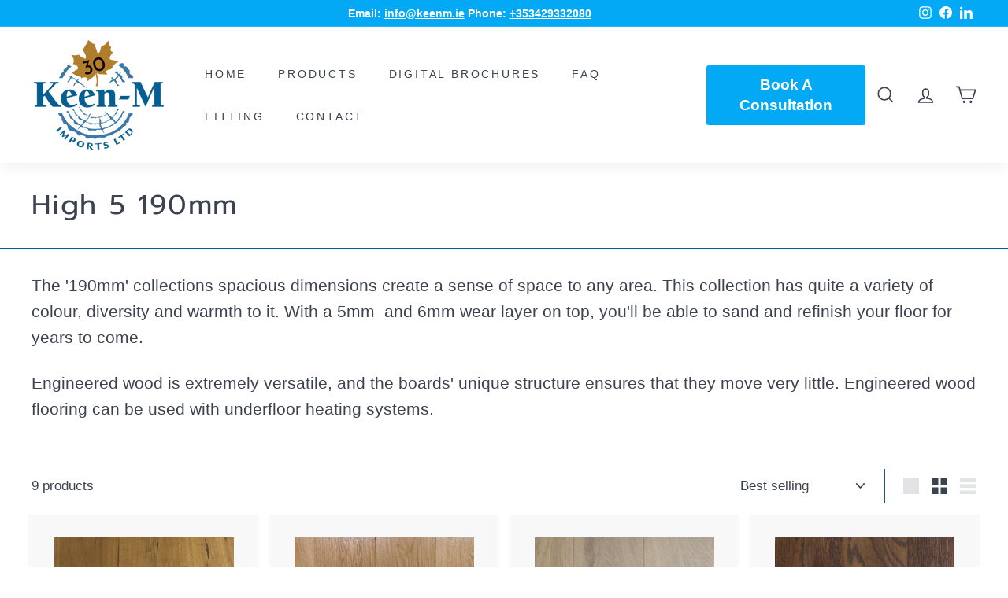

--- FILE ---
content_type: text/html; charset=UTF-8
request_url: https://whatsmart.mycodfy.com/customers/preference
body_size: 277
content:
<br />
<b>Fatal error</b>:  Uncaught Error: Unknown named parameter $subject in /home/mycoqjpm/whatsmart.mycodfy.com/lib/Cake/Utility/ObjectCollection.php:128
Stack trace:
#0 /home/mycoqjpm/whatsmart.mycodfy.com/lib/Cake/Event/CakeEventManager.php(243): ObjectCollection-&gt;trigger()
#1 /home/mycoqjpm/whatsmart.mycodfy.com/lib/Cake/Controller/Controller.php(677): CakeEventManager-&gt;dispatch()
#2 /home/mycoqjpm/whatsmart.mycodfy.com/lib/Cake/Error/ExceptionRenderer.php(158): Controller-&gt;startupProcess()
#3 /home/mycoqjpm/whatsmart.mycodfy.com/lib/Cake/Error/ExceptionRenderer.php(95): ExceptionRenderer-&gt;_getController()
#4 /home/mycoqjpm/whatsmart.mycodfy.com/lib/Cake/Error/ErrorHandler.php(126): ExceptionRenderer-&gt;__construct()
#5 /home/mycoqjpm/whatsmart.mycodfy.com/lib/Cake/Error/ErrorHandler.php(269): ErrorHandler::handleException()
#6 /home/mycoqjpm/whatsmart.mycodfy.com/lib/Cake/Error/ErrorHandler.php(212): ErrorHandler::handleFatalError()
#7 /home/mycoqjpm/whatsmart.mycodfy.com/lib/Cake/Core/App.php(970): ErrorHandler::handleError()
#8 /home/mycoqjpm/whatsmart.mycodfy.com/lib/Cake/Core/App.php(943): App::_checkFatalError()
#9 [internal function]: App::shutdown()
#10 {main}
  thrown in <b>/home/mycoqjpm/whatsmart.mycodfy.com/lib/Cake/Utility/ObjectCollection.php</b> on line <b>128</b><br />


--- FILE ---
content_type: text/css
request_url: https://keenm.ie/cdn/shop/t/3/assets/bold-upsell-custom.css?v=150135899998303055901664977912
body_size: -601
content:
/*# sourceMappingURL=/cdn/shop/t/3/assets/bold-upsell-custom.css.map?v=150135899998303055901664977912 */
